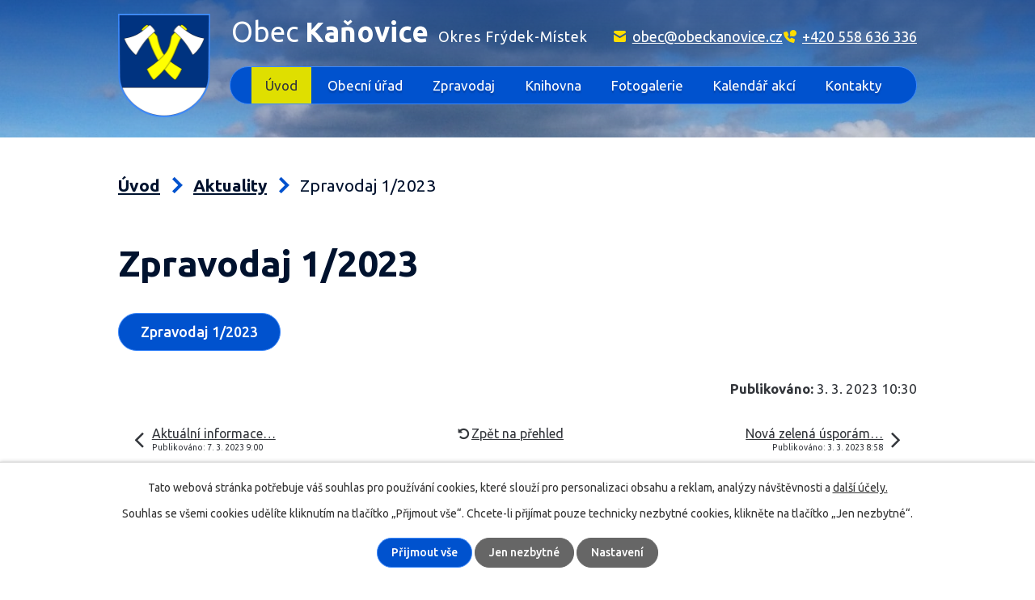

--- FILE ---
content_type: text/html; charset=utf-8
request_url: https://www.obeckanovice.cz/aktuality/zpravodaj-12023
body_size: 5601
content:
<!DOCTYPE html>
<html lang="cs" data-lang-system="cs">
	<head>



		<!--[if IE]><meta http-equiv="X-UA-Compatible" content="IE=EDGE"><![endif]-->
			<meta name="viewport" content="width=device-width, initial-scale=1, user-scalable=yes">
			<meta http-equiv="content-type" content="text/html; charset=utf-8" />
			<meta name="robots" content="index,follow" />
			<meta name="author" content="Antee s.r.o." />
			<meta name="description" content="Zpravodaj 1/2023" />
			<meta name="viewport" content="width=device-width, initial-scale=1, user-scalable=yes" />
<title>Zpravodaj 1/2023 | Obec Kaňovice, okres Frýdek-Místek</title>

		<link rel="stylesheet" type="text/css" href="https://cdn.antee.cz/jqueryui/1.8.20/css/smoothness/jquery-ui-1.8.20.custom.css?v=2" integrity="sha384-969tZdZyQm28oZBJc3HnOkX55bRgehf7P93uV7yHLjvpg/EMn7cdRjNDiJ3kYzs4" crossorigin="anonymous" />
		<link rel="stylesheet" type="text/css" href="/style.php?nid=Q1FDUUU=&amp;ver=1768399196" />
		<link rel="stylesheet" type="text/css" href="/css/libs.css?ver=1768399900" />
		<link rel="stylesheet" type="text/css" href="https://cdn.antee.cz/genericons/genericons/genericons.css?v=2" integrity="sha384-DVVni0eBddR2RAn0f3ykZjyh97AUIRF+05QPwYfLtPTLQu3B+ocaZm/JigaX0VKc" crossorigin="anonymous" />

		<script src="/js/jquery/jquery-3.0.0.min.js" ></script>
		<script src="/js/jquery/jquery-migrate-3.1.0.min.js" ></script>
		<script src="/js/jquery/jquery-ui.min.js" ></script>
		<script src="/js/jquery/jquery.ui.touch-punch.min.js" ></script>
		<script src="/js/libs.min.js?ver=1768399900" ></script>
		<script src="/js/ipo.min.js?ver=1768399889" ></script>
			<script src="/js/locales/cs.js?ver=1768399196" ></script>

			<script src='https://www.google.com/recaptcha/api.js?hl=cs&render=explicit' ></script>

		<link href="/rozpocty-a-financni-dokumenty?action=atom" type="application/atom+xml" rel="alternate" title="Rozpočty a finanční dokumenty">
		<link href="/uredni-deska?action=atom" type="application/atom+xml" rel="alternate" title="Úřední deska">
		<link href="/zpravodaj?action=atom" type="application/atom+xml" rel="alternate" title="Zpravodaj">
		<link href="/volby?action=atom" type="application/atom+xml" rel="alternate" title="Volby">
		<link href="/aktuality?action=atom" type="application/atom+xml" rel="alternate" title="Aktuality">
		<link href="/akce-do-kalendare-akci?action=atom" type="application/atom+xml" rel="alternate" title="Akce do kalendáře akcí">
<link rel="preconnect" href="https://fonts.gstatic.com/" crossorigin>
<link href="https://fonts.googleapis.com/css2?family=Ubuntu:wght@400;500;700&amp;display=fallback" rel="stylesheet">
<link href="/image.php?nid=19193&amp;oid=8293670&amp;width=29" rel="icon" type="image/png">
<link rel="shortcut icon" href="/image.php?nid=19193&amp;oid=8293670&amp;width=29">
<script>
ipo.api.live("body", function(el){
//přesun patičky
$(el).find("#ipocopyright").insertAfter("#ipocontainer");
//přidání třídy .action-button
$(el).find(".backlink").addClass("action-button");
});
//zjištění počet položek submenu
ipo.api.live('#ipotopmenuwrapper ul.topmenulevel2', function(el) {
$(el).find("> li").each(function( index, es ) {
if(index == 9)
{
$(el).addClass("two-column");
}
});
});
</script>



<link rel="preload" href="/image.php?nid=19193&amp;oid=8293671&amp;width=114" as="image">
<script>
$(document).ready(function() {
$("#frm-form > div.form-vertical > div.form-item.approval > a").attr("href","/gdpr");
});
</script>
<script>
$(document).ready(function() {
$("#frm-subscribe-form > div > div.form-item.approval > label > span:nth-child(1) > a").attr("href","/gdpr");
});
</script>
<script>
$(document).ready(function() {
$("#frm-subscriptionConfirmation-form > div > div.form-item.approval > label > span:nth-child(1) > a").attr("href","/gdpr");
});
</script>
	</head>

	<body id="page8297231" class="subpage8297231 subpage8142402"
			
			data-nid="19193"
			data-lid="CZ"
			data-oid="8297231"
			data-layout-pagewidth="1024"
			
			data-slideshow-timer="3"
			 data-ipo-article-id="732788"
						
				
				data-layout="responsive" data-viewport_width_responsive="1024"
			>



							<div id="snippet-cookiesConfirmation-euCookiesSnp">			<div id="cookieChoiceInfo" class="cookie-choices-info template_1">
					<p>Tato webová stránka potřebuje váš souhlas pro používání cookies, které slouží pro personalizaci obsahu a reklam, analýzy návštěvnosti a 
						<a class="cookie-button more" href="https://navody.antee.cz/cookies" target="_blank">další účely.</a>
					</p>
					<p>
						Souhlas se všemi cookies udělíte kliknutím na tlačítko „Přijmout vše“. Chcete-li přijímat pouze technicky nezbytné cookies, klikněte na tlačítko „Jen nezbytné“.
					</p>
				<div class="buttons">
					<a class="cookie-button action-button ajax" id="cookieChoiceButton" rel=”nofollow” href="/aktuality/zpravodaj-12023?do=cookiesConfirmation-acceptAll">Přijmout vše</a>
					<a class="cookie-button cookie-button--settings action-button ajax" rel=”nofollow” href="/aktuality/zpravodaj-12023?do=cookiesConfirmation-onlyNecessary">Jen nezbytné</a>
					<a class="cookie-button cookie-button--settings action-button ajax" rel=”nofollow” href="/aktuality/zpravodaj-12023?do=cookiesConfirmation-openSettings">Nastavení</a>
				</div>
			</div>
</div>				<div id="ipocontainer">

			<div class="menu-toggler">

				<span>Menu</span>
				<span class="genericon genericon-menu"></span>
			</div>

			<span id="back-to-top">

				<i class="fa fa-angle-up"></i>
			</span>

			<div id="ipoheader">

				<div class="header-inner__container">
	<div class="row header-inner flex-container layout-container">
		<div class="logo">
			<a title="Obec Kaňovice" href="/" class="header-logo">
				<span class="znak">
					<img src="/image.php?nid=19193&amp;oid=8293671&amp;width=114" width="114" height="128" alt="Obec Kaňovice">
				</span>
				<span class="nazev-obce">
					<span>Obec <strong>Kaňovice</strong></span>
					<span>Okres Frýdek-Místek</span>
				</span>
			</a>
		</div>
		<div class="header-kontakt flex-container">
			<a href="mailto:obec@obeckanovice.cz">obec@obeckanovice.cz</a>
			<a href="tel:+420558636336">+420 558 636 336</a>
		</div>
	</div>
</div>

<div class="uvodni-fotka">
	
		 
		<div class="boxImage">
			<div style="background-image:url(/image.php?oid=8297082&amp;nid=19193&amp;width=1920);"></div>
		</div>
		 
		
	
</div>			</div>

			<div id="ipotopmenuwrapper">

				<div id="ipotopmenu">
<h4 class="hiddenMenu">Horní menu</h4>
<ul class="topmenulevel1"><li class="topmenuitem1 noborder active" id="ipomenu8142402"><a href="/">Úvod</a><ul class="topmenulevel2"><li class="topmenuitem2" id="ipomenu8217586"><a href="/o-obci">O obci</a></li><li class="topmenuitem2 active" id="ipomenu8297231"><a href="/aktuality">Aktuality</a></li></ul></li><li class="topmenuitem1" id="ipomenu8142404"><a href="/obecni-urad">Obecní úřad</a><ul class="topmenulevel2"><li class="topmenuitem2" id="ipomenu8142405"><a href="/zakladni-informace">Základní informace</a></li><li class="topmenuitem2" id="ipomenu8142406"><a href="/popis-uradu">Popis úřadu</a></li><li class="topmenuitem2" id="ipomenu8142414"><a href="/povinne-zverejnovane-informace">Povinně zveřejňované informace</a></li><li class="topmenuitem2" id="ipomenu8142410"><a href="/poskytovani-informaci-prijem-podani">Poskytování informací, příjem podání</a></li><li class="topmenuitem2" id="ipomenu8217558"><a href="/vyhlasky-zakony-a-usneseni-zastupitelstva">Vyhlášky, zákony a usnesení zastupitelstva</a></li><li class="topmenuitem2" id="ipomenu8142411"><a href="/uredni-deska">Úřední deska</a></li><li class="topmenuitem2" id="ipomenu8142408"><a href="/rozpocty-a-financni-dokumenty">Rozpočty a finanční dokumenty</a></li><li class="topmenuitem2" id="ipomenu8217499"><a href="https://cro.justice.cz/" target="_blank">Registr oznámení</a></li><li class="topmenuitem2" id="ipomenu8142409"><a href="/elektronicka-podatelna">Elektronická podatelna</a></li><li class="topmenuitem2" id="ipomenu8142416"><a href="/verejne-zakazky">Veřejné zakázky</a></li><li class="topmenuitem2" id="ipomenu8229133"><a href="/volby">Volby</a></li><li class="topmenuitem2" id="ipomenu8217579"><a href="/uzemni-plan-obce">Územní plán obce</a></li><li class="topmenuitem2" id="ipomenu8365927"><a href="/projekty">Projekty</a></li><li class="topmenuitem2" id="ipomenu8450283"><a href="https://old.obeckanovice.cz/" target="_blank">Staré webové stránky</a></li><li class="topmenuitem2" id="ipomenu8217581"><a href="/gdpr">GDPR</a></li><li class="topmenuitem2" id="ipomenu8836745"><a href="/file.php?nid=19193&amp;oid=8836744" target="_blank">Strategický plán rozvoje obce</a></li><li class="topmenuitem2" id="ipomenu8839313"><a href="/dokumenty-dso-rsb">Dokumenty DSO RSB</a></li><li class="topmenuitem2" id="ipomenu11382541"><a href="/odpady">Odpady</a></li></ul></li><li class="topmenuitem1" id="ipomenu8217590"><a href="/zpravodaj">Zpravodaj</a></li><li class="topmenuitem1" id="ipomenu8217593"><a href="/knihovna">Knihovna</a></li><li class="topmenuitem1" id="ipomenu8217596"><a href="/fotogalerie">Fotogalerie</a><ul class="topmenulevel2"><li class="topmenuitem2" id="ipomenu9855563"><a href="/letecke-snimky">Letecké snímky</a></li></ul></li><li class="topmenuitem1" id="ipomenu8217597"><a href="/kalendar-akci">Kalendář akcí</a></li><li class="topmenuitem1" id="ipomenu8217598"><a href="/kontakty">Kontakty</a></li></ul>
					<div class="cleartop"></div>
				</div>
			</div>
			<div id="ipomain">
				<div class="data-aggregator-calendar" id="data-aggregator-calendar-8217597">
	<h4 class="newsheader">Kalendář akcí</h4>
	<div class="newsbody">
<div id="snippet-mainSection-dataAggregatorCalendar-8217597-cal"><div class="blog-cal ui-datepicker-inline ui-datepicker ui-widget ui-widget-content ui-helper-clearfix ui-corner-all">
	<div class="ui-datepicker-header ui-widget-header ui-helper-clearfix ui-corner-all">
		<a class="ui-datepicker-prev ui-corner-all ajax" href="/aktuality/zpravodaj-12023?mainSection-dataAggregatorCalendar-8217597-date=202512&amp;do=mainSection-dataAggregatorCalendar-8217597-reload" title="Předchozí měsíc">
			<span class="ui-icon ui-icon-circle-triangle-w">Předchozí</span>
		</a>
		<a class="ui-datepicker-next ui-corner-all ajax" href="/aktuality/zpravodaj-12023?mainSection-dataAggregatorCalendar-8217597-date=202602&amp;do=mainSection-dataAggregatorCalendar-8217597-reload" title="Následující měsíc">
			<span class="ui-icon ui-icon-circle-triangle-e">Následující</span>
		</a>
		<div class="ui-datepicker-title">Leden 2026</div>
	</div>
	<table class="ui-datepicker-calendar">
		<thead>
			<tr>
				<th title="Pondělí">P</th>
				<th title="Úterý">Ú</th>
				<th title="Středa">S</th>
				<th title="Čtvrtek">Č</th>
				<th title="Pátek">P</th>
				<th title="Sobota">S</th>
				<th title="Neděle">N</th>
			</tr>

		</thead>
		<tbody>
			<tr>

				<td>

						<span class="tooltip ui-state-default ui-datepicker-other-month">29</span>
				</td>
				<td>

						<span class="tooltip ui-state-default ui-datepicker-other-month">30</span>
				</td>
				<td>

						<span class="tooltip ui-state-default ui-datepicker-other-month">31</span>
				</td>
				<td>

						<span class="tooltip ui-state-default day-off holiday" title="Nový rok">1</span>
				</td>
				<td>

						<span class="tooltip ui-state-default">2</span>
				</td>
				<td>

						<span class="tooltip ui-state-default saturday day-off">3</span>
				</td>
				<td>

						<span class="tooltip ui-state-default sunday day-off">4</span>
				</td>
			</tr>
			<tr>

				<td>

						<span class="tooltip ui-state-default">5</span>
				</td>
				<td>

						<span class="tooltip ui-state-default">6</span>
				</td>
				<td>

						<span class="tooltip ui-state-default">7</span>
				</td>
				<td>

						<span class="tooltip ui-state-default">8</span>
				</td>
				<td>

						<span class="tooltip ui-state-default">9</span>
				</td>
				<td>

						<span class="tooltip ui-state-default saturday day-off">10</span>
				</td>
				<td>

						<span class="tooltip ui-state-default sunday day-off">11</span>
				</td>
			</tr>
			<tr>

				<td>

						<span class="tooltip ui-state-default">12</span>
				</td>
				<td>

						<span class="tooltip ui-state-default">13</span>
				</td>
				<td>

						<span class="tooltip ui-state-default">14</span>
				</td>
				<td>

						<span class="tooltip ui-state-default">15</span>
				</td>
				<td>

						<span class="tooltip ui-state-default">16</span>
				</td>
				<td>

						<span class="tooltip ui-state-default saturday day-off">17</span>
				</td>
				<td>

						<span class="tooltip ui-state-default sunday day-off">18</span>
				</td>
			</tr>
			<tr>

				<td>

						<span class="tooltip ui-state-default">19</span>
				</td>
				<td>

						<span class="tooltip ui-state-default">20</span>
				</td>
				<td>

						<span class="tooltip ui-state-default ui-state-highlight ui-state-active">21</span>
				</td>
				<td>

						<span class="tooltip ui-state-default">22</span>
				</td>
				<td>

						<span class="tooltip ui-state-default">23</span>
				</td>
				<td>

						<span class="tooltip ui-state-default saturday day-off">24</span>
				</td>
				<td>

						<span class="tooltip ui-state-default sunday day-off">25</span>
				</td>
			</tr>
			<tr>

				<td>

						<span class="tooltip ui-state-default">26</span>
				</td>
				<td>

						<span class="tooltip ui-state-default">27</span>
				</td>
				<td>

						<span class="tooltip ui-state-default">28</span>
				</td>
				<td>

						<span class="tooltip ui-state-default">29</span>
				</td>
				<td>

						<span class="tooltip ui-state-default">30</span>
				</td>
				<td>

						<span class="tooltip ui-state-default saturday day-off">31</span>
				</td>
				<td>

						<span class="tooltip ui-state-default sunday day-off ui-datepicker-other-month">1</span>
				</td>
			</tr>
		</tbody>
	</table>
</div>
</div>	</div>
</div>

				<div id="ipomainframe">
					<div id="ipopage">
<div id="iponavigation">
	<h5 class="hiddenMenu">Drobečková navigace</h5>
	<p>
			<a href="/">Úvod</a> <span class="separator">&gt;</span>
			<a href="/aktuality">Aktuality</a> <span class="separator">&gt;</span>
			<span class="currentPage">Zpravodaj 1/2023</span>
	</p>

</div>
						<div class="ipopagetext">
							<div class="blog view-detail content">
								
								<h1>Zpravodaj 1/2023</h1>

<div id="snippet--flash"></div>
								
																	

<hr class="cleaner">




<hr class="cleaner">

<div class="article">
	

	<div class="paragraph text clearfix">
<p><a class="action-button" href="https://www.obeckanovice.cz/zpravodaj?filesRenderer-objectId=9757032&amp;id=13&amp;action=detail&amp;do=filesRenderer-download">Zpravodaj 1/2023</a></p>	</div>
		
<div id="snippet--images"><div class="images clearfix">

	</div>
</div>


<div id="snippet--uploader"></div>			<div class="article-footer">
													<div class="published"><span>Publikováno:</span> 3. 3. 2023 10:30</div>

					</div>
	
</div>

<hr class="cleaner">
<div class="content-paginator clearfix">
	<span class="linkprev">
		<a href="/aktuality/aktualni-informace-k-uzavirce-ii473-od-932023">

			<span class="linkprev-chevron">
				<i class="fa fa-angle-left"></i>
			</span>
			<span class="linkprev-text">
				<span class="linkprev-title">Aktuální informace…</span>
				<span class="linkprev-date">Publikováno: 7. 3. 2023 9:00</span>
			</span>
		</a>
	</span>
	<span class="linkback">
		<a href='/aktuality'>
			<span class="linkback-chevron">
				<i class="fa fa-undo"></i>
			</span>
			<span class="linkback-text">
				<span>Zpět na přehled</span>
			</span>
		</a>
	</span>
	<span class="linknext">
		<a href="/aktuality/nova-zelena-usporam-light-informacni-letak">

			<span class="linknext-chevron">
				<i class="fa fa-angle-right"></i>
			</span>
			<span class="linknext-text">
				<span class="linknext-title">Nová zelená úsporám…</span>
				<span class="linknext-date">Publikováno: 3. 3. 2023 8:58</span>
			</span>
		</a>
	</span>
</div>

		
															</div>
						</div>
					</div>


					

					

					<div class="hrclear"></div>
					<div id="ipocopyright">
<div class="copyright">
	<div class="row copyright__inner flex-container">
	<div class="copy-info">
		<div class="copy-info__wrapper flex-container">
			<div class="copy-kontakt">
				<h2>Obec Kaňovice</h2>
				<p><strong>A: </strong><a href="https://goo.gl/maps/2X9zDEALwRY21EBU6" target="_blank" rel="noopener noreferrer">Kaňovice 33, 739 36 pošta Sedliště</a></p>
				<p><strong>T: </strong><a href="tel:+420558636336">+420 558 636 336</a></p>
				<p><strong>E: </strong><a href="mailto:obec@obeckanovice.cz">obec@obeckanovice.cz</a> <a href="mailto:epodatelna@obec-kanovice.cz">epodatelna@obec-kanovice.cz</a></p>
			</div>
			<div class="copy-cta">
				<a class="action-button" href="/popis-uradu">Informace o úředních hodinách a struktuře úřadu</a>
			</div>
		</div>
	</div>
	<div class="copy-mapa">
		<a title="Zobrazit na mapě" href="https://goo.gl/maps/2X9zDEALwRY21EBU6" target="_blank" rel="noopener noreferrer">
			<span class="action-button">Zobrazit na mapě</span>
		</a>
	</div>
</div>
<div class="row antee">
	<div class="layout-container">
		<strong>© 2026 Obec Kaňovice</strong>, <a href="mailto:obec.kanovice@iol.cz">Kontaktovat webmastera</a>, <span id="links"><a href="/prohlaseni-o-pristupnosti">Prohlášení o přístupnosti</a></span><br><strong>ANTEE s.r.o.</strong> - <a href="https://www.antee.cz" rel="nofollow">Tvorba webových stránek</a>, Redakční systém IPO
	</div>
</div>
</div>
					</div>
					<div id="ipostatistics">
<script >
	var _paq = _paq || [];
	_paq.push(['disableCookies']);
	_paq.push(['trackPageView']);
	_paq.push(['enableLinkTracking']);
	(function() {
		var u="https://matomo.antee.cz/";
		_paq.push(['setTrackerUrl', u+'piwik.php']);
		_paq.push(['setSiteId', 5853]);
		var d=document, g=d.createElement('script'), s=d.getElementsByTagName('script')[0];
		g.defer=true; g.async=true; g.src=u+'piwik.js'; s.parentNode.insertBefore(g,s);
	})();
</script>
<script >
	$(document).ready(function() {
		$('a[href^="mailto"]').on("click", function(){
			_paq.push(['setCustomVariable', 1, 'Click mailto','Email='+this.href.replace(/^mailto:/i,'') + ' /Page = ' +  location.href,'page']);
			_paq.push(['trackGoal', 8]);
			_paq.push(['trackPageView']);
		});

		$('a[href^="tel"]').on("click", function(){
			_paq.push(['setCustomVariable', 1, 'Click telefon','Telefon='+this.href.replace(/^tel:/i,'') + ' /Page = ' +  location.href,'page']);
			_paq.push(['trackPageView']);
		});
	});
</script>
					</div>

					<div id="ipofooter">
						
					</div>
				</div>
			</div>
		</div>
	</body>
</html>
